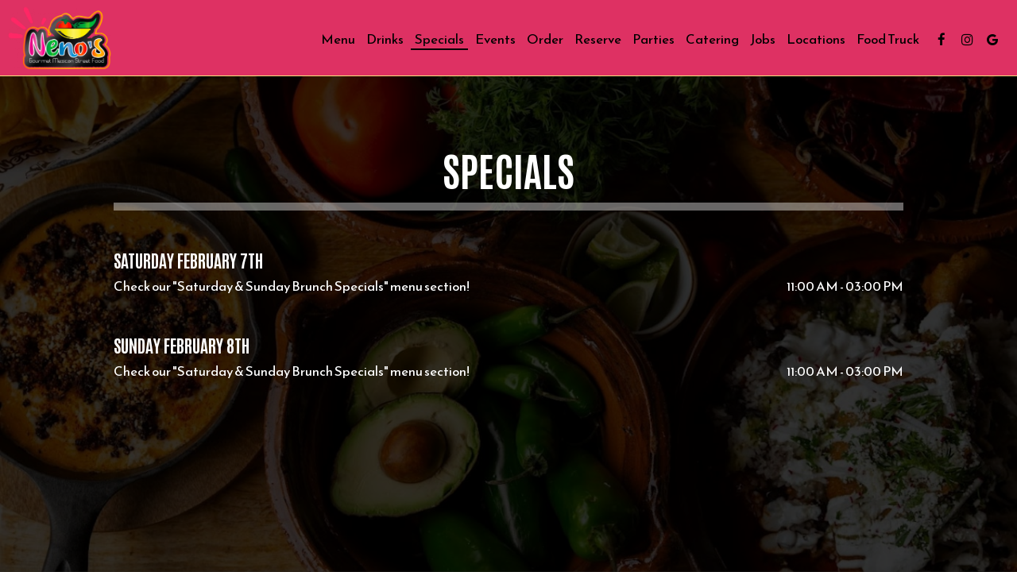

--- FILE ---
content_type: text/html; charset=utf-8
request_url: https://nenosmexican.com/rochester-neno-s-gourmet-mexican-street-food-happy-hours-specials
body_size: 16995
content:
<!DOCTYPE html>
<html lang="en"><head><!-- Google tag (gtag.js) --><script async="async" src="https://www.googletagmanager.com/gtag/js?id=G-VG24VK2VKT"></script><script>
    window.dataLayer = window.dataLayer || [];
    function gtag(){dataLayer.push(arguments);}
    gtag('set', 'linker', {'domains': ['tmt.spotapps.co','spothopperapp.com']});
    gtag('js', new Date());
    gtag('config', 'G-1LN8H9539F');
    gtag('config', 'G-VG24VK2VKT');
  </script><!-- wcache 2026-02-02 12:15:54.242400Z --><!--
smart_footer: true,
smart_footer_version: 2,
scripting_active: false
--><meta charset="utf-8"/><meta content="IE=edge" http-equiv="X-UA-Compatible"/><meta content="width=device-width, initial-scale=1" name="viewport"/><meta content="" name="description"/><meta content="" name="author"/><meta content="Neno's Gourmet Mexican Street Food - Specials" property="og:title"/><meta content="website" property="og:type"/><meta content="http://nenosmexican.com/-specials" property="og:url"/><meta content="Neno’s began as solely a food truck, but it quickly gained popularity and ultimately led to us opening our eatery! Not to forget our roots, we continue running our food truck year round at..." property="og:description"/><meta content="https://static.spotapps.co/website_images/ab_websites/190859_website_v1/events_page_back.jpg" property="og:image"/><meta content="Restaurant interior" property="og:image:alt"/><meta content="image/png" property="og:image:type"/><meta content="645000422274009" property="fb:app_id"/><meta content="summary_large_image" name="twitter:card"/><meta content="Neno's Gourmet Mexican Street Food - Specials" name="twitter:title"/><meta content="Neno’s began as solely a food truck, but it quickly gained popularity and ultimately led to us opening our eatery! Not to forget our roots, we continue running our food truck year round at..." name="twitter:description"/><meta content="https://static.spotapps.co/website_images/ab_websites/190859_website_v1/events_page_back.jpg" name="twitter:image"/><title>Neno&apos;s Gourmet Mexican Street Food - Specials</title><script>document.cookie='resolution='+Math.max(screen.width,screen.height)+("devicePixelRatio" in window ? ","+devicePixelRatio : ",1")+'; path=/';</script><link href="https://static.spotapps.co/website_images/ab_websites/190859_website_v1/favicons/apple-touch-icon.png" rel="apple-touch-icon" sizes="180x180"/><link href="https://static.spotapps.co/website_images/ab_websites/190859_website_v1/favicons/favicon-32x32.png" rel="icon" sizes="32x32" type="image/png"/><link href="https://static.spotapps.co/website_images/ab_websites/190859_website_v1/favicons/favicon-16x16.png" rel="icon" sizes="16x16" type="image/png"/><link href="https://static.spotapps.co/website_images/ab_websites/190859_website_v1/favicons/site.webmanifest" rel="manifest"/><link color="#5bbad5" href="https://static.spotapps.co/website_images/ab_websites/190859_website_v1/favicons/safari-pinned-tab.svg" rel="mask-icon"/><link href="https://static.spotapps.co/website_images/ab_websites/190859_website_v1/favicons/favicon.ico" rel="shortcut icon"/><meta content="#da532c" name="msapplication-TileColor"/><meta content="https://static.spotapps.co/website_images/ab_websites/190859_website_v1/favicons/browserconfig.xml" name="msapplication-config"/><meta content="#ffffff" name="theme-color"/><link href="https://static.spotapps.co/web/nenosmexican--com/lib/bootstrap/css/bootstrap.min.css" rel="stylesheet"/><link href="https://static.spotapps.co/web/nenosmexican--com/lib/custom-scrollbar/jquery.mCustomScrollbar.css" rel="stylesheet"/><link href="https://static.spotapps.co/web/nenosmexican--com/lib/font-awesome-4.7.0/css/font-awesome.min.css" rel="stylesheet"/><link href="https://static.spotapps.co/web/nenosmexican--com/lib/hover_css/css/hover-min.css" rel="stylesheet"/><link href="https://static.spotapps.co/web/nenosmexican--com/lib/owlcarousel/owl.carousel.min.css" rel="stylesheet"/><link href="https://static.spotapps.co/web/nenosmexican--com/lib/owlcarousel/owl.theme.default.min.css" rel="stylesheet"/><link href="https://static.spotapps.co/web-lib/leaflet/leaflet@1.3.1/dist/leaflet.css" rel="stylesheet"/><link href="https://static.spotapps.co/web/nenosmexican--com/css/style.css?version2" id="mainCSS" rel="stylesheet"/><link href="https://static.spotapps.co/web/nenosmexican--com/css/bottom_navigation_v1.css?v1759747927" rel="stylesheet"/><link href="css/custom.css?v1759747927&domain=nenosmexican.com" rel="stylesheet"/><link href="https://static.spotapps.co/web/nenosmexican--com/lib/icons_font/css/social_icons.css" rel="stylesheet"/><!--[if IE 7]><link rel="stylesheet" href="lib/icons_font/css/social_icons-ie7.css"><![endif]--><link href="https://static.spotapps.co/web/nenosmexican--com/lib/twitter_x_font_icon/css/twitter_x.css" rel="stylesheet"/><!--[if IE 7]><link rel="stylesheet" href="lib/twitter_x_font_icon/css/twitter_x-ie7.css"><![endif]--><!--[if lt IE 9]>
    <script src="//oss.maxcdn.com/libs/html5shiv/3.7.0/html5shiv.js"></script>
    <script src="//oss.maxcdn.com/libs/respond.js/1.4.2/respond.min.js"></script>
    <![endif]--><style>
        .specials-background {
            background: url(https://static.spotapps.co/website_images/ab_websites/190859_website_v1/specials_page_back.jpg) no-repeat center center fixed; -webkit-background-size: cover;
            background: linear-gradient(rgba(0, 0, 0, 0.8), rgba(0, 0, 0, 0.8)), url(https://static.spotapps.co/website_images/ab_websites/190859_website_v1/specials_page_back.jpg) no-repeat center center fixed;
            -webkit-background-size: cover;
            -moz-background-size: cover;
            -o-background-size: cover;
            background-size: cover;
        }
            </style><script src="https://static.spotapps.co/websites/lib/lazysizes/lazysizes.min.js" async=""></script><script>
function ga_check(){
  return true;
}
</script><script>
function universal_ga(action, type, category, ev_action, label){
  if(typeof ga === 'function')
  {
    if(!(action && label))
      ga(action, type, category)
    else
      ga(action, type, category, ev_action, label)
  }

  if(typeof gtag === 'function')
  {
    if(!(action && label))
    {
      hash = category
      ev_label = hash["eventLabel"]
      var splits = ev_label.match(/.{1,100}/g) ?? [];
      delete(hash["eventLabel"])

      if(splits.length <= 1)
        hash["eventLabel"] = ev_label
      else
      {
        for (let i = 0; i < splits.length; i++) {
          var key = "eventLabel_"+i
          hash[key] = splits[i]
        }
      }
      console.log(hash)
      gtag("event", hash["eventCategory"], hash);
    }
    else
    {
      var hash = {
        eventCategory: category,
        eventAction: ev_action
      }

      var splits = label.match(/.{1,100}/g) ?? [];
      if(splits.length <= 1)
        hash["eventLabel"] = label
      else
      {
        for (let i = 0; i < splits.length; i++) {
          var key = "eventLabel_"+i
          hash[key] = splits[i]
        }
      }
      gtag("event", hash["eventCategory"], hash);
    }
  }
}
</script><script>    function getPromotionUrlParams(){
      var params_str = sessionStorage.getItem('shUrlParams');
      if (params_str != null){
        return JSON.parse(params_str);
      }else{
        return {};
      }
    }

    function getPromotionSourceDetails(){
        var params_str = localStorage.getItem('promotionSourceDetails');
        if (params_str != null){
          return JSON.parse(params_str);
        }else{
          return {};
        }
    }

    function getLastEmailVisitInDays(){
      var promotionSourceDetails = getPromotionSourceDetails();
      if (!promotionSourceDetails['last_visit_email'] ){
        return null;
      }
      return Math.floor((new Date() - new Date(promotionSourceDetails['last_visit_email'])) / (1000 * 60 * 60 * 24));
    }

    function getLastSocialVisitInDays(){
      var promotionSourceDetails = getPromotionSourceDetails();
      if (!promotionSourceDetails['last_visit_social'] ){
        return null;
      }
      return Math.floor((new Date() - new Date(promotionSourceDetails['last_visit_social'])) / (1000 * 60 * 60 * 24));
    }

    var shUrlParams = getPromotionUrlParams();
    var promotionSourceDetails = getPromotionSourceDetails();

    new URL(document.location).searchParams.forEach(function(value, paramName){

     shUrlParams[paramName] = value;

     if (paramName == 'source' && value =='social' ){
       promotionSourceDetails['last_visit_social'] = new Date();
       localStorage.setItem('promotionSourceDetails', JSON.stringify(promotionSourceDetails));
     }

     if (paramName == 'source' && value =='email' ){
       promotionSourceDetails['last_visit_email'] = new Date();
       localStorage.setItem('promotionSourceDetails', JSON.stringify(promotionSourceDetails));
     }

    });

    sessionStorage.setItem('shUrlParams', JSON.stringify(shUrlParams))
</script></head><body class="drink-menu specials specials-background"><div><header style="background-color:#000000;"><style>


.navbar.nav-v6 .container {
  padding-top: 10px;
  padding-bottom: 10px;
}
.navbar.nav-v6.nav-scroll .container {
  padding-top: 0px;
  padding-bottom: 0px;
}
.navbar.nav-v6 .header-logo img {
  max-width: 100%;
}
.navbar.nav-v6.nav-scroll .header-logo img {
  max-width: 80%;
}

@media (max-width: 767px) {
  /* DO NOT change mobile nav height on page scroll */
  .navbar.nav-v6 .navbar-header,
  .navbar.nav-v6.nav-scroll .navbar-header {
    padding-top: 10px;
    padding-bottom: 10px;
  }
  .navbar.nav-v6 .socialnav,
  .navbar.nav-v6.nav-scroll .socialnav {
    margin-top: 10px;
  }
  .navbar.nav-v6 .container,
  .navbar.nav-v6.nav-scroll .container {
    padding-top: 0;
    padding-bottom: 0;
  }
  .navbar.nav-v6 .header-logo,
  .navbar.nav-v6.nav-scroll .header-logo {
    height: 70px;
  }
  .navbar.nav-v6 .header-logo img {
    max-height: 100%;
  }
  .navbar.nav-v6.nav-scroll .header-logo img {
    max-width: 100%;
  }
  /* HOME page CHANGE mobile nav height on page scroll */
  /* Remove body.home-page from below code if there should be mobile nav height change on ALL pages */
  body.home-page .navbar.nav-v6 .navbar-header {
    padding-top: 10px;
    padding-bottom: 10px;
  }
  body.home-page .navbar.nav-v6.nav-scroll .navbar-header{
    padding-top: 0px;
    padding-bottom: 0px;
  }
  body.home-page .navbar.nav-v6 .socialnav {
    margin-top: 10px;
  }
  body.home-page .navbar.nav-v6.nav-scroll .socialnav {
    margin-top: 0px;
  }
  body.home-page .navbar.nav-v6 .container{
    padding-top: 0;
    padding-bottom: 0;
  }
  body.home-page .navbar.nav-v6.nav-scroll .container {
    padding-top: 0;
    padding-bottom: 0;
  }
  body.home-page .navbar.nav-v6 .header-logo {
    height: 70px;
  }
  body.home-page .navbar.nav-v6.nav-scroll .header-logo {
    height: 50px;
  }
  body.home-page .navbar.nav-v6 .header-logo img {
    max-height: 100%;
    max-width: 100%;
  }
  body.home-page .navbar.nav-v6.nav-scroll .header-logo img {
    max-width: 80%;
  }
}


.navbar-regular .navbar-collapse.collapse.in {
  background-color: transparent;
  width: 100%;
}
.navbar.nav-v6{
    background-color: #DE3163;
    -webkit-box-shadow: 0px 2px 5px 0px rgba(0,0,0,0);
    -moz-box-shadow: 0px 2px 5px 0px rgba(0,0,0,0);
    box-shadow: 0px 2px 5px 0px rgba(0,0,0,0);
    -moz-transition: all 0.3s ease-in-out;
    -webkit-transition: all 0.3s ease-in-out;
    -o-transition: all 0.3s ease-in-out;
    transition: all 0.3s ease-in-out;
}
.navbar.nav-v6.nav-scroll{
    background-color: #DE3163;
    -webkit-box-shadow: 0px 2px 5px 0px rgba(0,0,0,0.2);
    -moz-box-shadow: 0px 2px 5px 0px rgba(0,0,0,0.2);
    box-shadow: 0px 2px 5px 0px rgba(0,0,0,0.2);
}
.drink-menu .navbar.nav-v6{
  background-color: #DE3163;
  -webkit-box-shadow: 0px 2px 5px 0px rgba(0,0,0,0);
  -moz-box-shadow: 0px 2px 5px 0px rgba(0,0,0,0);
  box-shadow: 0px 2px 5px 0px rgba(0,0,0,0);
  -moz-transition: all 0.3s ease-in-out;
  -webkit-transition: all 0.3s ease-in-out;
  -o-transition: all 0.3s ease-in-out;
  transition: all 0.3s ease-in-out;
}
.drink-menu .navbar.nav-v6.nav-scroll{
  background-color: #DE3163;
  -webkit-box-shadow: 0px 2px 5px 0px rgba(0,0,0,0.2);
  -moz-box-shadow: 0px 2px 5px 0px rgba(0,0,0,0.2);
  box-shadow: 0px 2px 5px 0px rgba(0,0,0,0.2);
}
.navbar-regular.nav-v6 .navbar-nav>li>a,
.navbar-regular.nav-v6 .navbar-nav>li>a:hover,
.navbar-regular.nav-v6 .navbar-nav>.active>a,
.navbar-regular.nav-v6 .navbar-nav>.active>a:focus,
.navbar-regular.nav-v6 .navbar-nav>.active>a:hover{
  border: none;
  border-right: 1px solid #000;
  background-color: transparent;
  color: #050505;
  -moz-transition: all 0.3s ease-in-out;
  -webkit-transition: all 0.3s ease-in-out;
  -o-transition: all 0.3s ease-in-out;
  transition: all 0.3s ease-in-out;
}
.navbar-regular.nav-v6 .navbar-nav>li>a {
  color: #000;
}
.drink-menu .navbar.nav-v6 .navbar-nav>li>a {
  color: #000;
  border-right: 1px solid #000;
}
.drink-menu .navbar-regular.nav-v6 .navbar-nav>li>a:hover,
.drink-menu .navbar-regular.nav-v6 .navbar-nav>.active>a,
.drink-menu .navbar-regular.nav-v6 .navbar-nav>.active>a:focus,
.drink-menu .navbar-regular.nav-v6 .navbar-nav>.active>a:hover{
  color: #050505;
}
li.drop-down-link .sub-menu {
  background-color: #DE3163;
  color: #000;
  }
.nav-scroll li.drop-down-link .sub-menu {
  background-color: #DE3163;
  color: #000;
}
.drink-menu li.drop-down-link .sub-menu {
  background-color: #DE3163;
  color: #000;
  }
.drink-menu .nav-scroll li.drop-down-link .sub-menu {
  background-color: #DE3163;
  color: #000;
}
li.drop-down-link .sub-menu a,
li.drop-down-link div.drop-down {
  color: #000;
}
.nav-scroll li.drop-down-link .sub-menu a,
.nav-scroll li.drop-down-link li.drop-down-link div.drop-down {
  color: #000;
}
.drink-menu li.drop-down-link .sub-menu a,
.drink-menu li.drop-down-link div.drop-down {
  color: #000;
}
.drink-menu .nav-scroll li.drop-down-link .sub-menu a,
.drink-menu .nav-scroll li.drop-down-link div.drop-down {
  color: #000;
}

li.drop-down-link .sub-menu a:hover,
li.drop-down-link .sub-menu a:focus {
  color: #050505;
}
.drink-menu li.drop-down-link .sub-menu a:hover,
.drink-menu li.drop-down-link .sub-menu a:focus {
  color: #050505;
}

.navbar-regular.nav-v6 .navbar-toggle .icon-bar {
  background-color: #000;
  -moz-transition: all 0.3s ease-in-out;
  -webkit-transition: all 0.3s ease-in-out;
  -o-transition: all 0.3s ease-in-out;
  transition: all 0.3s ease-in-out;
}
.drink-menu .navbar-regular.nav-v6 .navbar-toggle .icon-bar {
  background-color: #000;
}
.navbar-regular.nav-v6 [aria-expanded="true"].navbar-toggle .icon-bar {
  background-color: #050505;
}
.drink-menu .navbar-regular.nav-v6 [aria-expanded="true"].navbar-toggle .icon-bar{
  background-color: #050505;
}
.navbar-regular.nav-v6.nav-scroll .navbar-nav>li>a,
.navbar-regular.nav-v6.nav-scroll .navbar-nav>li>a:hover,
.navbar-regular.nav-v6.nav-scroll .navbar-nav>.active>a,
.navbar-regular.nav-v6.nav-scroll .navbar-nav>.active>a:focus,
.navbar-regular.nav-v6.nav-scroll .navbar-nav>.active>a:hover{
  border: none;
  border-right: 1px solid #000;
  color: #050505;
}
.navbar-regular.nav-v6.nav-scroll .navbar-nav>li>a {
  color: #000;
}
.drink-menu .navbar.nav-v6.nav-scroll .navbar-nav>li>a {
  color: #000;
  border-right: 1px solid #000;
}
.drink-menu .navbar-regular.nav-v6.nav-scroll .navbar-nav>li>a:hover,
.drink-menu .navbar-regular.nav-v6.nav-scroll .navbar-nav>.active>a,
.drink-menu .navbar-regular.nav-v6.nav-scroll .navbar-nav>.active>a:focus,
.drink-menu .navbar-regular.nav-v6.nav-scroll .navbar-nav>.active>a:hover{
  color: #050505;
}

.nav-scroll li.drop-down-link .sub-menu a:hover,
.nav-scroll li.drop-down-link .sub-menu a:focus {
  color: #050505;
}
.drink-menu .nav-scroll li.drop-down-link .sub-menu a:hover,
.drink-menu .nav-scroll li.drop-down-link .sub-menu a:focus {
  color: #050505;
}

.navbar-regular.nav-v6.nav-scroll .navbar-toggle .icon-bar {
  background-color: #000;
}
.drink-menu .navbar-regular.nav-v6.nav-scroll .navbar-toggle .icon-bar {
  background-color: #000;
}
.navbar-regular.nav-v6.nav-scroll [aria-expanded="true"].navbar-toggle .icon-bar {
  background-color: #050505;
}
.drink-menu .navbar-regular.nav-v6.nav-scroll [aria-expanded="true"].navbar-toggle .icon-bar{
  background-color: #050505;
}
.navbar.nav-v6 .header-logo-text{
  color: #000;
  -moz-transition: all 0.3s ease-in-out;
  -webkit-transition: all 0.3s ease-in-out;
  -o-transition: all 0.3s ease-in-out;
  transition: all 0.3s ease-in-out;
}
.navbar.nav-v6.nav-scroll .header-logo-text{
  color: #000;
}
.navbar.nav-v6 .social-icon{
  color: #000;
  -moz-transition: all 0.3s ease-in-out;
  -webkit-transition: all 0.3s ease-in-out;
  -o-transition: all 0.3s ease-in-out;
  transition: all 0.3s ease-in-out;
}
.navbar.nav-v6.nav-scroll .social-icon{
  color: #000;
}
.navbar.nav-v6 .social-square .contact-icon:hover {
  color: #000;
  background-color: #050505;
}
.navbar.nav-v6.nav-scroll .social-square .contact-icon:hover {
  color: #000;
  background-color: #050505;
}

.drink-menu .navbar.nav-v6 .header-logo-text{
  color: #000;
}
.drink-menu .navbar.nav-v6.nav-scroll .header-logo-text{
  color: #000;
}
.drink-menu .navbar.nav-v6 .social-icon{
  color: #000;
}
.drink-menu  .navbar.nav-v6.nav-scroll .social-icon{
  color: #000;
}
.drink-menu .navbar.nav-v6 .social-square .contact-icon:hover {
  color: #000;
  background-color: #050505;
}
.drink-menu .navbar.nav-v6.nav-scroll .social-square .contact-icon:hover {
  color: #000;
  background-color: #050505;
}
.navbar.nav-v6 .container {
  border-bottom: 1px solid #FCDF7D;
  -moz-transition: all 0.3s ease-in-out;
  -webkit-transition: all 0.3s ease-in-out;
  -o-transition: all 0.3s ease-in-out;
  transition: all 0.3s ease-in-out;
}
.navbar.nav-v6.nav-scroll .container {
  border-bottom: 1px solid #FCDF7D;
}
.drink-menu .navbar.nav-v6 .container {
  border-bottom: 1px solid #FCDF7D;
}
.drink-menu .navbar.nav-v6.nav-scroll .container {
  border-bottom: 1px solid #FCDF7D;
}
@media (max-width: 767px) {
  .navbar.nav-v6 .container,
  .navbar.nav-v6.nav-scroll .container,
  .drink-menu .navbar.nav-v6 .container,
  .drink-menu .navbar.nav-v6.nav-scroll .container {
    border-bottom: none;
  }
  .navbar.nav-v6 .navbar-header {
    border-bottom: 2px solid #FCDF7D;
  }
  .navbar.nav-v6.nav-scroll .navbar-header {
    border-bottom: 2px solid #FCDF7D;
  }
  .drink-menu .navbar.nav-v6 .navbar-header {
    border-bottom: 2px solid #FCDF7D;
  }
  .drink-menu .navbar.nav-v6.nav-scroll .navbar-header {
    border-bottom: 2px solid #FCDF7D;
  }
  li.drop-down-link .sub-menu,
  .drink-menu li.drop-down-link .sub-menu {
    width: 100% !important;
    background-color: transparent;
  }
  .nav-scroll li.drop-down-link .sub-menu,
  .drink-menu .nav-scroll li.drop-down-link .sub-menu {
    background-color: transparent;
  }
    .navbar-regular.nav-v6 .navbar-nav>li>a:hover,
  .navbar-regular.nav-v6 .navbar-nav>.active>a,
  .navbar-regular.nav-v6 .navbar-nav>.active>a:focus,
  .navbar-regular.nav-v6 .navbar-nav>.active>a:hover{
    background-color: #050505;
    color: #000;
  }
  .navbar-regular.nav-v6.nav-scroll .navbar-nav>li>a:hover,
  .navbar-regular.nav-v6.nav-scroll .navbar-nav>.active>a,
  .navbar-regular.nav-v6.nav-scroll .navbar-nav>.active>a:focus,
  .navbar-regular.nav-v6.nav-scroll .navbar-nav>.active>a:hover{
    background-color: #050505;
    color: #000;
  }
  .drink-menu .navbar-regular.nav-v6 .navbar-nav>li>a:hover,
  .drink-menu .navbar-regular.nav-v6 .navbar-nav>.active>a,
  .drink-menu .navbar-regular.nav-v6 .navbar-nav>.active>a:focus,
  .drink-menu .navbar-regular.nav-v6 .navbar-nav>.active>a:hover{
    background-color: #050505;
    color: #000;
  }
  .drink-menu .navbar-regular.nav-v6.nav-scroll .navbar-nav>li>a:hover,
  .drink-menu .navbar-regular.nav-v6.nav-scroll .navbar-nav>.active>a,
  .drink-menu .navbar-regular.nav-v6.nav-scroll .navbar-nav>.active>a:focus,
  .drink-menu .navbar-regular.nav-v6.nav-scroll .navbar-nav>.active>a:hover{
    background-color: #050505;
    color: #000;
  }

  .navbar-regular.nav-v6 li.drop-down-link.active .drop-down .fa.fa-angle-up {
    color: #050505;
  }
  .navbar-regular.nav-v6.nav-scroll li.drop-down-link.active .drop-down .fa.fa-angle-up {
    color: #050505;
  }

  .drink-menu .navbar-regular.nav-v6 li.drop-down-link.active .drop-down .fa.fa-angle-up {
    color: #050505;
  }
  .drink-menu .navbar-regular.nav-v6.nav-scroll li.drop-down-link.active .drop-down .fa.fa-angle-up {
    color: #050505;
  }

}
</style><!-- nav --><nav class="navbar nav-v4 nav-v6 nav-v6-drop navbar-regular navbar-fixed-top" id="navbar" role="navigation"><div class="visuallyhidden" id="skip"><a href="#content">Skip to Main Content</a></div><div class="container"><a class="header-logo logo-top" href="/#"><img alt="Neno's Gourmet Mexican Street Food logo top - Homepage" class="img-responsive logo-top" src="https://static.spotapps.co/website_images/ab_websites/190859_website_v1/logo.png"/></a><a class="header-logo logo-scroll" href="/"><img alt="Neno's Gourmet Mexican Street Food logo scroll - Homepage" class="img-responsive logo-scroll" src="https://static.spotapps.co/website_images/ab_websites/190859_website_v1/logo.png"/></a><ul class="socialnav"><li class="social-links social-icons-holder social-square"><a class="pull-left contact-icon" href="https://www.facebook.com/645000422274009" target="_blank"><i class="social-icon fa fa-facebook"></i><span>Facebook page</span></a></li><li class="social-links social-icons-holder social-square"><a class="pull-left contact-icon" href="https://www.instagram.com/nenosroc" target="_blank"><i class="social-icon fa fa-instagram"></i><span>Instagram page</span></a></li><li class="social-links social-icons-holder social-square"><a class="pull-left contact-icon" href="https://www.google.com/search?q=Neno%27s+Gourmet+Mexican+Street+Food+642+Monroe+Avenue&rlz=1C1CHZN_enRS1007RS1007&oq=Neno%27s+Gourmet+Mexican+Street+Food+642+Monroe+Avenue&gs_lcrp=EgZjaHJvbWUyBggAEEUYOdIBCTU5NzJqMGoxNagCALACAA&sourceid=chrome&ie=UTF-8#lrd=0x89d6b5dcea1791c3:0x7b0c553b4ac0e31a,1,,,," target="_blank"><i aria-hidden="true" class="social-icon fa fa-google"></i><span>Google page</span></a></li></ul><div class="navbar-header"><button class="navbar-toggle" data-target="#navbar-collapse-1" data-toggle="collapse" type="button"><span class="sr-only">Toggle navigation</span><span class="icon-bar"></span><span class="icon-bar"></span><span class="icon-bar"></span></button></div><div class="collapse navbar-collapse" id="navbar-collapse-1"><ul class="nav navbar-nav navbar-right"><li class=" nav-menu-page"><a class="" href="/rochester-neno-s-gourmet-mexican-street-food-food-menu" id="/Rochester-Neno-s-Gourmet-Mexican-Street-Food-food-menu_link" target="_self">

                    Menu
                    
                </a></li><li class=" "><a class="" href="/rochester-neno-s-gourmet-mexican-street-food-drink-menu" id="/Rochester-Neno-s-Gourmet-Mexican-Street-Food-drink-menu_link" target="_self">

                    Drinks
                    
                </a></li><li class="active "><a class="" href="/rochester-neno-s-gourmet-mexican-street-food-happy-hours-specials" id="/Rochester-Neno-s-Gourmet-Mexican-Street-Food-happy-hours-specials_link" target="_self">

                    Specials
                    
                </a></li><li class=" "><a class="" href="/rochester-neno-s-gourmet-mexican-street-food-events" id="/Rochester-Neno-s-Gourmet-Mexican-Street-Food-events_link" target="_self">

                    Events
                    
                </a></li><li class=" nav-order-link"><a class="link-order-sh" href="https://www.clover.com/online-ordering/nenos-2-rochester#" id="https://www.clover.com/online-ordering/nenos-2-rochester#_link" target="_self">

                    Order
                    
                </a></li><li class=" nav-reservations-link"><a class="link-reservations-sh" href="/rochester-neno-s-gourmet-mexican-street-food-reservations#" id="/Rochester-Neno-s-Gourmet-Mexican-Street-Food-reservations#_link" target="_self">

                    Reserve
                    
                </a></li><li class=" nav-parties-link"><a class="link-parties-sh" href="/rochester-neno-s-gourmet-mexican-street-food-party#" id="/Rochester-Neno-s-Gourmet-Mexican-Street-Food-party#_link" target="_self">

                    Parties
                    
                </a></li><li class=" nav-catering-link"><a class="link-catering-sh" href="/rochester-neno-s-gourmet-mexican-street-food-catering#" id="/Rochester-Neno-s-Gourmet-Mexican-Street-Food-catering#_link" target="_self">

                    Catering
                    
                </a></li><li class=" nav-jobs-link"><a class="link-jobs-sh" href="https://tmt.spotapps.co/job-listings?spot_id=190859&callback_url=http://nenosmexican.com/-specials#" id="https://tmt.spotapps.co/job-listings?spot_id=190859&callback_url=http://nenosmexican.com/-specials#_link" target="_self">

                    Jobs
                    
                </a></li><li class=" "><a class="" href="/rochester-neno-s-gourmet-mexican-street-food-locations" id="/Rochester-Neno-s-Gourmet-Mexican-Street-Food-locations_link" target="_self">

                    Locations
                    
                </a></li><li class=" "><a class="" href="/rochester-neno-s-gourmet-mexican-street-food-food-truck" id="/Rochester-Neno-s-Gourmet-Mexican-Street-Food-food-truck_link" target="_self">

                    Food Truck
                    
                </a></li></ul></div></div></nav></header><main id="content" role="main"><article><div class="pagecontent"><div class="tabnav"></div><div class="tabs-container"><div class="scrolling"><div class="container"><h1>Specials</h1><section><div class="onespecial"><h2>Saturday February 7th</h2><!-- Sunday may 8th --><div class="row"><div class="col-sm-8">
                                        Check our &quot;Saturday &amp; Sunday Brunch Specials&quot; menu section!                                    </div><div class="col-sm-4 text-right">
                                        11:00 AM - 03:00 PM                                    </div></div></div></section><section><div class="onespecial"><h2>Sunday February 8th</h2><!-- Sunday may 8th --><div class="row"><div class="col-sm-8">
                                        Check our &quot;Saturday &amp; Sunday Brunch Specials&quot; menu section!                                    </div><div class="col-sm-4 text-right">
                                        11:00 AM - 03:00 PM                                    </div></div></div></section></div></div></div></div></article></main></div><style type="text/css">
    .navbar-fixed-bottom.nav-v1 {
        bottom: -100px;
    }
    .navbar-fixed-bottom.nav-v1 .nav.navbar-nav.navbar-right {
        background-color: #222727;
    }
    .navbar-fixed-bottom.nav-v1 .bottom-svg-border path,
    .navbar-fixed-bottom.nav-v1 .bottom-svg-border polygon {
      fill: #000;
    }
    .navbar-fixed-bottom.nav-v1 .bottom-list-item a {
        color: #FCDF7D;
    }
    .navbar-fixed-bottom.nav-v1 .bottom-list-item a:hover,
    .navbar-fixed-bottom.nav-v1 .bottom-list-item a:focus {
        color: #4FC3AE;
    }
</style><nav aria-label="mobile footer" class="navbar-fixed-bottom nav-v1" id="bottom-navbar"><div><ul class="nav navbar-nav navbar-right"><li class="bottom-list-item "><a class="bottom-link " href="https://www.clover.com/online-ordering/nenos-2-rochester" id="bottom_link_4" target="_self">
                        Order                    </a></li><li class="bottom-list-item "><a class="bottom-link " href="/rochester-neno-s-gourmet-mexican-street-food-reservations" id="bottom_link_3" target="_self">
                        Reserve                    </a></li><li class="bottom-list-item "><a class="bottom-link " href="/rochester-neno-s-gourmet-mexican-street-food-party" id="bottom_link_5" target="_self">
                        Parties                    </a></li><li class="bottom-list-item "><a class="bottom-link " href="/rochester-neno-s-gourmet-mexican-street-food-catering" id="bottom_link_6" target="_self">
                        Catering                    </a></li><li class="bottom-list-item "><a class="bottom-link " href="https://tmt.spotapps.co/job-listings?spot_id=190859&callback_url=http://nenosmexican.com/-specials" id="bottom_link_7" target="_self">
                        Jobs                    </a></li></ul></div></nav><script src="https://static.spotapps.co/web/nenosmexican--com/lib/jquery/jquery.min.js"></script><script src="https://static.spotapps.co/web/nenosmexican--com/lib/bootstrap/js/bootstrap.min.js"></script><script>

	$("#bottom_link_4").on("click", function(){
		if (ga_check())
			universal_ga('send', 'event', 'Button', 'Click', 'Order Online');
	});
	$("#bottom_link_3").on("click", function(){
		if (ga_check())
			universal_ga('send', 'event', 'Button', 'Click', 'Reserve');
	});
	$("#bottom_link_5").on("click", function(){
		if (ga_check())
			universal_ga('send', 'event', 'Button', 'Click', 'Private Party');
	});
	$("#bottom_link_6").on("click", function(){
		if (ga_check())
			universal_ga('send', 'event', 'Button', 'Click', 'Catering');
	});
	$("#bottom_link_7").on("click", function(){
		if (ga_check())
			universal_ga('send', 'event', 'Button', 'Click', 'Jobs');
	});
  $('.header-logo, .nav-v2-home-btn').click(function(event) {
    if ( window.location.pathname == '/' || window.location.pathname == '/index.php') {
      event.preventDefault();
      var windowScrollTop = $(window).scrollTop();
      if(windowScrollTop > 150) {
        $('html, body').animate({scrollTop: 0}, 750);
      }
    }
  });

$(".banner-section a.banner-pin").click(function(e) {
    // target element id
    var id = $(this).attr('href');

    // target element
    var section = $(id);
    if (section.length === 0) {
        return;
    }

    // prevent standard hash navigation (avoid blinking in IE)
    e.preventDefault();

    // top position relative to the document
    var pos = section.offset().top - 100 + 10;

    // animated top scrolling
    $('body, html').animate({scrollTop: pos}, 750);
});

$(document).ready(function() {
  var navHeight = $('nav.navbar').height();
  $('html').css("scroll-padding-top", navHeight);
});
$(document).on('scroll', function (e) {
    if($(document).scrollTop() > 0) {
      $('.navbar.nav-v6').addClass('nav-scroll');
    }else {
      $('.navbar.nav-v6').removeClass('nav-scroll');
    }
});

function scrollStop (callback, refresh = 66) {

	// Make sure a valid callback was provided
	if (!callback || typeof callback !== 'function') return;

	// Setup scrolling variable
	let isScrolling;

	// Listen for scroll events
	window.addEventListener('scroll', function (event) {

		// Clear our timeout throughout the scroll
		window.clearTimeout(isScrolling);

		// Set a timeout to run after scrolling ends
		isScrolling = setTimeout(callback, refresh);

	}, false);

}

$(function() {
  setDropDownMenuWidth();

  // Function to set drop-down menu position (css top property)
  setDropDownMenuTop();

  function setDropDownMenuWidth() {
    var tabs_list = $('.navbar-collapse .navbar-nav');
    $(tabs_list).find('li.drop-down-link').each(function() {
      var sub_menu_width = $(this).outerWidth(true);
      if (sub_menu_width < 100) {
        sub_menu_width = 100;
      }
      $(this).find('.sub-menu').css('width', sub_menu_width+'px');

    });
  };

  function setDropDownMenuTop() {
    var sub_menu_top = ($('.navbar.nav-v6 .container').outerHeight() + $('.drop-down-link').outerHeight())/2;
    $('li.drop-down-link .sub-menu').css('top', sub_menu_top-2 +'px');
  };

  $( window ).resize(function() {
    setDropDownMenuWidth();
    setDropDownMenuTop();
  });

  $(window).on('scroll', function (e) {
    setDropDownMenuTop();
  });

  scrollStop(function () {
    setDropDownMenuTop();
    if($(document).scrollTop() == 0) {
      setTimeout(setDropDownMenuTop, 200);
    }
  });

});

$( '.drop-down-link .drop-down' ).click(function(event) {
  event.preventDefault();
  event.stopPropagation();
  var drop_down = $(this).closest('.drop-down-link');
  var drop_down_a = $(this);

  if($(drop_down_a).attr("aria-expanded") == "true") { 
    $(drop_down_a).attr("aria-expanded",false)
  } else { 
    $(drop_down_a).attr("aria-expanded",true)
  }

  var sub_menu = $(this).closest('.drop-down-link').find( '.sub-menu' );
  if ( $(sub_menu).is( ':hidden' ) ) {
    $(sub_menu).slideDown();
    $(drop_down).addClass('active');
  } else {
    $(sub_menu).slideUp();
    $(drop_down).removeClass('active');
  }
});
$('#navbar-collapse-1').on('hide.bs.collapse', function (e) {
  var clickedElement = $(event.target);
  if (clickedElement.hasClass('drop-down')) {
    return false;
  }
});
$('#navbar-collapse-1').on('hidden.bs.collapse', function () {
  closeOpenedDropDownMenus();
  function closeOpenedDropDownMenus() {
    var tabs_list = $('.navbar-collapse .navbar-nav');
    $(tabs_list).find('li.drop-down-link').each(function() {
      if( $(this).hasClass('active') ) {
        var sub_menu = $(this).find('.sub-menu');
        $(sub_menu).slideUp();
        $(this).removeClass('active');
      }
    });
  };
});    setTimeout(function(){
        $('.navbar-fixed-bottom.nav-v1').addClass('show-bottom-nav'); triggerShowFooterEvents();
    }, 4000);</script><script>

  var spot_id = 190859;
  var sh_generic_form_params=JSON.parse('{"generic_contact_form_active":false,"texting_permissions_active":true,"title":"Contact us","instructions":"Please fill out the form and we will be in touch.","reasons":[],"custom_hours":"","hours":"","active_tmt_cta_links":{"cta_private_party":"https://nenosmexican.com/-party","cta_catering":"https://nenosmexican.com/-catering","cta_reservations":"https://nenosmexican.com/-reservations","cta_jobs":"https://tmt.spotapps.co/job-listings?spot_id=190859"},"label_for_texting_permission":"I’d like to get texts about specials, events, and other exclusive offers and announcements not available to general public"}');

  if (false){
    console.log("Check SpotHopper configuration. Probably there is no 'WEBSITE::DOMAIN_NAME' key for your website");
  }

  if (navigator.userAgent.match(/iPhone/i)
     || navigator.userAgent.match(/iPad/i)
     || navigator.userAgent.match(/iPod/i)){
    $(document).ready(function(){
          document.body.className += " " + "webkit-mobile-body";
    });
  }

  var promotion_url_param_domain = getPromotionUrlParams()['domain'];
  if ( promotion_url_param_domain && ( new URL(document.location).host == 'localhost:4000' || new URL(document.location).host == 'wcache.spotapps.co' ||  new URL(document.location).host == 'website-editor.spotapps.co' || new URL(document.location).host == 'website-editor-staging.spotapps.co' || new URL(document.location).host == 'wcache-staging.spotapps.co')){
    $("a[href^='/']").each(function(){
      if (this.href.indexOf('domain=') == -1){
        var sh_internal_url = new URL(this.href);
        sh_internal_url.searchParams.set("domain", promotion_url_param_domain);
        this.href = sh_internal_url.toString();
      }
    })
  }


  function cta_link_matches_href(href, url){
    var domain = 'nenosmexican.com';
    if(typeof url === 'undefined'){
      return false;
    }
    var partsOfURL = url.split(domain);
    if (partsOfURL.length != 2){
      return href == url;
    }else{
      var urlPath = partsOfURL[1];
      if (urlPath.substring(0,1) == "/"){
        urlPath = urlPath.substring(1,urlPath.length);
      }
      return href.indexOf(urlPath, domain.length + href.indexOf(domain)-1) !== -1;
    }
  }

  var all_cta_links = [{"id":862427,"spot_id":190859,"url":"https://nenosmexican.com/-catering","cta_link_type":"catering","created_at":"2024-01-10T21:23:40+00:00","updated_at":"2024-05-10T12:43:57+00:00","made_of_food":false,"link_name":"Catering","target":null,"website_footer_label":"Catering","position":4},{"id":862428,"spot_id":190859,"url":"https://nenosmexican.com/-party","cta_link_type":"private_parties","created_at":"2024-01-10T21:23:41+00:00","updated_at":"2024-05-10T12:43:57+00:00","made_of_food":false,"link_name":"Private Parties","target":null,"website_footer_label":"Parties","position":3},{"id":947562,"spot_id":190859,"url":"https://nenosmexican.com/-specials","cta_link_type":"specials","created_at":"2024-05-10T12:43:53+00:00","updated_at":"2024-05-10T12:43:57+00:00","made_of_food":false,"link_name":"","position":null},{"id":947563,"spot_id":190859,"url":"https://nenosmexican.com/-events","cta_link_type":"events","created_at":"2024-05-10T12:43:53+00:00","updated_at":"2024-05-10T12:43:57+00:00","made_of_food":false,"link_name":"","position":null},{"id":947564,"spot_id":190859,"url":"https://nenosmexican.com/-drink-menu","cta_link_type":"drink_menu","created_at":"2024-05-10T12:43:53+00:00","updated_at":"2024-05-10T12:43:57+00:00","made_of_food":false,"link_name":"","position":null},{"id":947565,"spot_id":190859,"url":"https://nenosmexican.com/-food-menu","cta_link_type":"food_menu","created_at":"2024-05-10T12:43:53+00:00","updated_at":"2024-05-10T12:43:57+00:00","made_of_food":false,"link_name":"","position":null},{"id":862430,"spot_id":190859,"url":"https://nenosmexican.com/-reservations","cta_link_type":"reservations","created_at":"2024-01-10T21:23:41+00:00","updated_at":"2024-05-10T12:43:57+00:00","made_of_food":false,"link_name":"Reservations","target":null,"website_footer_label":"Reserve","position":1},{"id":873242,"spot_id":190859,"url":"https://www.clover.com/online-ordering/nenos-2-rochester","cta_link_type":"order","created_at":"2024-01-29T14:19:16+00:00","updated_at":"2024-05-10T12:43:57+00:00","made_of_food":false,"link_name":"Order","target":null,"website_footer_label":"Order","position":0},{"id":968421,"spot_id":190859,"url":"https://tmt.spotapps.co/job-listings?spot_id=190859","cta_link_type":"job_listing","created_at":"2024-06-07T02:36:00+00:00","updated_at":null,"made_of_food":false,"link_name":"Job Listing","target":null,"website_footer_label":"Jobs","position":2}];

  function find_cta_link(href) {
    for (var i=0; i< all_cta_links.length; i++){
      var cta_link = all_cta_links[i];
      if ( cta_link_matches_href(href, cta_link.url)){
        return cta_link;
      }
    }
  }

  function find_cta_links(href) {
    var cta_links = []
    for (var i=0; i< all_cta_links.length; i++){
      var cta_link = all_cta_links[i];
      if ( cta_link_matches_href(href, cta_link.url)){
        cta_links.push(cta_link);
      }
    }
    return cta_links;
  }


  function get_current_page_cta_link_types(){
    var types = [];
    var cta_links = find_cta_links(document.location.href);
    for (var i=0; i<cta_links.length; i++){
      types.push(cta_links[i].cta_link_type);
    }
    return types;
  }


  function is_food_menu_page(){
    var cta_link_types = get_current_page_cta_link_types();
    for (var i=0; i<cta_link_types.length; i++){
      if ('food_menu' == cta_link_types[i])
        return true;
    }
    return false;
  }


  function get_form_cat_from_cta(){
    var cta_link = find_cta_link(document.location.href);
    if (cta_link == null) {
        return null;
    }
    if (cta_link.cta_link_type == 'private_parties'){
        return 'private_party';
    }else if (cta_link.cta_link_type == 'reservations'){
        return 'reservation';
    }else if (cta_link.cta_link_type == 'catering'){
        return 'catering';
    }else if (cta_link.cta_link_type == 'job_listing'){
        return 'job_listings';
    }else if (cta_link.cta_link_type == 'gift_cards'){
          return 'gift_cards';
    }
    return null;
  }

  function element_has_events_defined(elem){
    if ($._data(elem, "events") === undefined){
      return false;
    }
    return true;
  }

  function create_ga_events_for_cta_clicks(){
    if (typeof $ === 'function'){

      var cta_link_of_the_page = find_cta_link(location.href);


      $("a").each(function(index, elem){
        var href = $(elem).attr('href');

        if (href  === undefined ){
           return;
        }

        if (href.substring(0,4) == 'tel:'){
          if (!element_has_events_defined(elem)){  // not footer links
            $(elem).on("click", function(){
                universal_ga('send', 'event', {
                  eventCategory: 'Button',
                  eventAction: 'Click',
                  eventLabel: 'Phone',
                  transport: 'beacon'
                });
             });

             if (cta_link_of_the_page){
                $(elem).on("click", function(){
                    universal_ga('send', 'event', {
                      eventCategory: 'Button',
                      eventAction: 'Click',
                      eventLabel: cta_link_of_the_page.cta_link_type +  ' page phone',
                      transport: 'beacon'
                    });
                 });
             }
          } else {
             if (cta_link_of_the_page){
               $(elem).on("click", function(){
                   universal_ga('send', 'event', {
                        eventCategory: 'Button',
                        eventAction: 'Click',
                        eventLabel: cta_link_of_the_page.cta_link_type +  ' page phone footer',
                        transport: 'beacon'
                   });
               });
             }
          }


        }else{
          var cta_link = find_cta_link(href);
          if (elem.className != null && elem.className.indexOf("bottom-link") > -1){
            // console.log("bottom link detected");
          }else{
            if (cta_link != null){
              $(elem).on("click", function(){
                universal_ga('send', 'event', {
                        eventCategory: 'Website Link',
                        eventAction: 'Click',
                        eventLabel: cta_link.cta_link_type,
                        transport: 'beacon'
                  });
              });
            }
          }
        }


      });
    }
  }

  if (typeof angular === "undefined") {
    create_ga_events_for_cta_clicks();
  } else {
    angular.element(document).ready(function () {
      create_ga_events_for_cta_clicks();
    });
  }


  function triggerShowFooterEvents(){
    if (window.screen.availWidth < 768){
        universal_ga('send', 'event', {
                eventCategory: 'Mobile Footer',
                eventAction: 'View',
                eventLabel: '',
                transport: 'beacon'
          });
    }
  }




  ////////////
  function smartFooterV2()
  {
    var list= document.getElementsByClassName("bottom-list-item");
    if (!list) return;

    if (document.getElementById("bottom-navbar") == null){
      return;
    }

    var bottomNav = document.querySelector('#bottom-navbar .navbar-nav');
    var footerLinkPaddingLeft = $('#bottom-navbar .navbar-nav li a').css('padding-left');
    var footerLinkPaddingRight = $('#bottom-navbar .navbar-nav li a').css('padding-right');

    bottomNav.innerHTML = '';
    var linksWithPosition = all_cta_links.filter(e => e.position != null && e.position >= 0);
    linksWithPosition.sort(function(a,b) {
      return a.position - b.position;
    });

    var footerLinkStyle = (footerLinkPaddingLeft == '0px' || footerLinkPaddingRight == '0px' ? 'style="padding-left: 8px; padding-right: 8px;"' : '');

    linksWithPosition.forEach((e, i) => {
        var target = e.target || getUrlTarget(e.url);
        bottomNav.insertAdjacentHTML('beforeend',
        `<li class="bottom-list-item" style="white-space: nowrap;width: auto;"><a ${footerLinkStyle} class="bottom-link smart-footer-link" data-type="${e.cta_link_type}" data-position="${i}" target="${target}" href="${e.url}">${e.website_footer_label}</a></li>`);
    })

    var intervalCount = 0
    var interval = setInterval(() => {
      if(intervalCount == 50){
        clearInterval(interval);
      }
      removeOverflowingFooterLinks();
      intervalCount ++;
    }, 200);

    $('.smart-footer-link').on("click", function(){
          if (typeof shUrlParams !== "undefined" && shUrlParams['source'] === undefined){
                    shUrlParams['source'] = 'footer';
                    sessionStorage.setItem('shUrlParams', JSON.stringify(shUrlParams));
          }

          var visibleLinks = $('.smart-footer-link').map(function (e) {
              return $(this).data('type');
          }).toArray().join(',');

          universal_ga('send', 'event', {
                  eventCategory: 'Button',
                  eventAction: 'Click_footer_2',
                  eventLabel: "type:" + $(this).data('type') + "|position:" + $(this).data('position') + "|visible:" + visibleLinks,
                  transport: 'beacon'
            });
    });
  }

  function removeOverflowingFooterLinks(){
    var bottomNavLinks = document.querySelectorAll('#bottom-navbar .navbar-nav li');
    var width_sum = 0;

    bottomNavLinks.forEach(e => {
      width_sum += e.getBoundingClientRect().width;
      if ((width_sum) > window.innerWidth) {
        console.log(`%cLink %c${e.textContent} %cdeleted couldn't fit screen`,"color: #fff;background: #202124;", "background: red;color: #fff", "color: #fff;background: #202124;");
        e.remove();
      }
    });
  }

  function getUrlTarget(url){
    if(url.startsWith('tel')){
      return '_self';
    }
    if(url.startsWith('/') || url.includes('tmt.spotapps.co') || url.includes(window.location.host)){
      return '_self';
    }
    return '_blank';
  }

  function npb()
    {
    	var list= document.getElementsByClassName("bottom-list-item");
    	if (!list) return;

      if (document.getElementById("bottom-navbar") == null){
        return;
      }

      var url = ""
    	for (var i=0; i < all_cta_links.length; i++)
    	{
    		if (all_cta_links[i].cta_link_type == "order"){
          url = all_cta_links[i].url;
        }
    	}

    	if ( url == ""){
        return;
      }

    	for (i=0; i < list.length; i++)
    	{
    		console.log(cta_link_matches_href(list[i].firstChild.href, url));
    		if (cta_link_matches_href(list[i].firstChild.href,url))  return;

    	};

    	var item = list[list.length-1]
    	document.getElementById("bottom-navbar").getElementsByClassName("nav navbar-nav")[0].appendChild(item.cloneNode(true));
    	var width_sum = 0;
    	for (i=0; i < list.length; i++) {
    		width_sum += list[i].getBoundingClientRect().width;
    	}

    	var item = list[list.length-1]
    	if ((width_sum - 10) > window.innerWidth) { item.parentNode.removeChild(item); console.log("link deleted couldn't fit screen"); return; }

    	item.firstChild.text = "Order";
    	item.firstChild.href = url;
    	item.firstChild.id = "bottom_link_" + list.length;

      $(item.firstChild).on("click", function(){

          if (typeof shUrlParams !== "undefined" && shUrlParams['source'] === undefined){
                    shUrlParams['source'] = 'footer';
                    sessionStorage.setItem('shUrlParams', JSON.stringify(shUrlParams));
                  }

          universal_ga('send', 'event', {
                  eventCategory: 'Button',
                  eventAction: 'Click',
                  eventLabel: 'Plan B-2 Order',
                  transport: 'beacon'
            });
      });


    }

function activateSmartFooter(){
    var smart_footer_active = true;
    var smart_footer_version = 2
    if(window.location.hash == '#smartFooterV2=enabled'){
      smartFooterV2();
      return;
    }
    if (smart_footer_active){
      if(smart_footer_version == 2 ){
          smartFooterV2();
       }else {
          npb();
       }
    }
  }

  activateSmartFooter();

  var corona_config_str = '{"id":116622,"spot_id":190859,"promote_pick_up":true,"promote_gift_cards":true,"promote_happy_hour":true,"promote_events":true,"instructions_on_food_page":false,"food_page_instruction_text":"To place a delivery or curbside pick-up order, please call:","food_page_instruction_phone":"5859787210","created_at":"2024-01-10T21:06:38+00:00","updated_at":"2024-10-09T21:23:03+00:00","food_page_button_color":null,"food_page_button_text_color":null,"food_page_link_color":null,"food_page_text_color":null,"wine_and_beer_to_go_license":false,"all_alcoholic_to_go_lincense":false,"current_operating_status":"Offering To Go and Dine-in with Full Capacity","contact_tracing_active":false,"contact_tracing_text":"In cooperation with health guidelines for contact tracing, please fill out the form below.","contact_tracing_address_required":false,"collapse_all":false,"deliveries_priority_value":2,"pick_ups_priority_value":2,"reservations_priority_value":5,"private_parties_priority_value":3,"catering_priority_value":5,"gift_cards_priority_value":5,"jobs_priority_value":0,"food_and_drinks_priority_value":5,"specials_priority_value":3,"national_days_priority_value":3,"holidays_priority_value":4,"sports_priority_value":3,"walk_ins_priority_value":3,"collecting_emails_priority_value":3,"collecting_phone_numbers_priority_value":3,"growing_social_media_followers_priority_value":3,"increasing_revenue_vs_saving_time_priority_value":3,"events_priority_value":4,"shopping_cart_type":"TMT","shopping_cart_active":false}';
  var corona_config =  corona_config_str != '' ?  JSON.parse('{"id":116622,"spot_id":190859,"promote_pick_up":true,"promote_gift_cards":true,"promote_happy_hour":true,"promote_events":true,"instructions_on_food_page":false,"food_page_instruction_text":"To place a delivery or curbside pick-up order, please call:","food_page_instruction_phone":"5859787210","created_at":"2024-01-10T21:06:38+00:00","updated_at":"2024-10-09T21:23:03+00:00","food_page_button_color":null,"food_page_button_text_color":null,"food_page_link_color":null,"food_page_text_color":null,"wine_and_beer_to_go_license":false,"all_alcoholic_to_go_lincense":false,"current_operating_status":"Offering To Go and Dine-in with Full Capacity","contact_tracing_active":false,"contact_tracing_text":"In cooperation with health guidelines for contact tracing, please fill out the form below.","contact_tracing_address_required":false,"collapse_all":false,"deliveries_priority_value":2,"pick_ups_priority_value":2,"reservations_priority_value":5,"private_parties_priority_value":3,"catering_priority_value":5,"gift_cards_priority_value":5,"jobs_priority_value":0,"food_and_drinks_priority_value":5,"specials_priority_value":3,"national_days_priority_value":3,"holidays_priority_value":4,"sports_priority_value":3,"walk_ins_priority_value":3,"collecting_emails_priority_value":3,"collecting_phone_numbers_priority_value":3,"growing_social_media_followers_priority_value":3,"increasing_revenue_vs_saving_time_priority_value":3,"events_priority_value":4,"shopping_cart_type":"TMT","shopping_cart_active":false}') : null;


  //corona instuctions
  function show_corona_instructions(text, phone, btnText){
    //format to US number
    var match = phone.match(/^(\d{3})(\d{3})(\d{4})$/);

    if(corona_config.shopping_cart_type == "TMT" && corona_config.shopping_cart_active == true) {
        var linkLocation = "https://tmt.spotapps.co/ordering-menu/?spot_id="+corona_config.spot_id+"&images=yes&accordion=true";
        var btnLinkLocation = "https://tmt.spotapps.co/ordering-menu/?spot_id="+corona_config.spot_id+"&images=yes&accordion=true";
    }else {
        var linkLocation = 'tel:+1'+phone+'';
        var btnLinkLocation = 'tel:+1'+ match[1] + '-' + match[2] + '-' + match[3] +''
    }
    var appendPhone = 'tel:+1'+phone+'';
    //inject html content
    if ($('.food-menu-nav').length) {
      //new template
      var pageEl =  $('.food-menu-nav').css('margin','20px auto 10px auto');
      var textColor = rgb2hex($('.section-header').css('color'));
      var linkColor = rgb2hex($('.food-menu-nav-item.active').css('background-color'));
      var fontSize = parseInt($('.food-menu-nav-item').css('font-size'));
      fontSize = fontSize + Math.round(fontSize  * 0.25);

      // var html = '<div id="show-corona-instructions" style="padding:20px;flex: 0 1 100%;" class="text-center"><p style="color:'+textColor+';">'+text+' <a onclick="ga(\'send\', \'event\', \'Button\', \'Click\', \'Corona Instructions Phone\');" style="color:'+linkColor+';"href="tel:+1'+phone+'">'+ match[1] + '-' + match[2] + '-' + match[3] +'</a></p><a onclick="ga(\'send\', \'event\', \'Button\', \'Click\', \'Corona Instructions Phone\');" style="font-size:'+fontSize+'px" class="food-menu-nav-item custom-temp-btn hvr-fade active" href="tel:+1'+phone+'">'+btnText+'</a></div>';
      var html = '<div id="show-corona-instructions" style="padding:20px;flex: 0 1 100%;" class="text-center"><p style="color:'+textColor+';">'+text+' <a onclick="ga(\'send\', \'event\', \'Button\', \'Click\', \'Corona Instructions Phone\');this.href=\'' + appendPhone + '\';" style="text-decoration: underline;color:'+textColor+';" href="/call-us/'+phone+'">'+ match[1] + '-' + match[2] + '-' + match[3] +'</a></p><a onclick="ga(\'send\', \'event\', \'Button\', \'Click\', \'Corona Instructions Phone\');" style="display: inline-block !important;font-size:'+fontSize+'px" class="food-menu-nav-item custom-temp-btn hvr-fade active" href="'+btnLinkLocation +'">'+btnText+'</a></div>';

    }else {
      //old template
      var pageEl = $('.tabnav');
      var textColor = rgb2hex($('.menu-item-name-traditional').css('color'));
      var linkColor = rgb2hex($('.style-traditional .tabnav .nav>li.active>a').css('color'));

      var linkTextColor = getContrast50(linkColor);
      var fontSize = parseInt($('.menu-item-name-traditional').css('font-size'));
      fontSize = fontSize + Math.round(fontSize  * 0.25);
      var textTransform = $('.style-traditional .tabnav .nav>li>a').css('text-transform');

      // var html = '<div id="show-corona-instructions" style="padding:20px;flex: 0 1 100%;" class="text-center"><p style="color:'+textColor+';margin-bottom:20px;">'+text+' <a onclick="ga(\'send\', \'event\', \'Button\', \'Click\', \'Corona Instructions Phone\');" style="color:'+linkColor+';"href="tel:+1'+phone+'">'+ match[1] + '-' + match[2] + '-' + match[3] +'</a></p><a onclick="ga(\'send\', \'event\', \'Button\', \'Click\', \'Corona Instructions Phone\');" style="margin: 20px auto; padding: 10px 50px 10px 30px; cursor: pointer; background-color: '+linkColor+'; background: '+linkColor+'; text-decoration: none; color: '+textColor+'; border: 2px solid '+linkColor+';font-size:'+fontSize+'px;text-transform: '+textTransform+'" href="tel:+1'+phone+'">'+btnText+'</a></div>';
      var html = '<div id="show-corona-instructions" style="padding:20px;flex: 0 1 100%;" class="text-center"><p style="color:'+textColor+';margin-bottom:20px;">'+text+' <a onclick="ga(\'send\', \'event\', \'Button\', \'Click\', \'Corona Instructions Phone\');" style="text-decoration: underline;color:'+textColor+';"href="tel:+1'+phone+'">'+ match[1] + '-' + match[2] + '-' + match[3] +'</a></p><a onclick="ga(\'send\', \'event\', \'Button\', \'Click\', \'Corona Instructions Phone\');" style="margin: 20px auto; padding: 10px 30px 10px 30px; cursor: pointer; background-color: '+linkColor+'; background: '+linkColor+'; text-decoration: none; color: '+linkTextColor+'; border: 2px solid '+linkColor+';font-size:'+fontSize+'px;text-transform: '+textTransform+'" href="'+btnLinkLocation+'">'+btnText+'</a></div>';

    }
     //html content
    pageEl.prepend(html);
  }

  function rgb2hex(rgb) {
    if(typeof rgb !== "undefined"){
      rgbColor = rgb.match(/^rgb\((\d+),\s*(\d+),\s*(\d+)\)$/);
      if (!rgbColor) {
        rgba = rgb.match(/^rgba?\((\d+),\s*(\d+),\s*(\d+)(,\s*\d+\.*\d+)?\)$/);
        return "#" + hex(rgba[1]) + hex(rgba[2]) + hex(rgba[3]);
      }
      function hex(x) {
          return ("0" + parseInt(x).toString(16)).slice(-2);
      }
      return "#" + hex(rgbColor[1]) + hex(rgbColor[2]) + hex(rgbColor[3]);
    }
    return rgb;
  }

  function getContrast50(hexcolor){
    return (parseInt(hexcolor, 16) > 0xffffff/2) ? '#000':'#fff';
  }

  function show_corona_sidebar_instructions(text, phone){
    //format to US number
    var match = phone.match(/^(\d{3})(\d{3})(\d{4})$/);
    var divWidth = 230;
    var top = 50;
    var linkSize = '1.6em';
    var pSize = $('p').css('font-size');
    var appendPhone = 'tel:+1'+phone+'';

    if ($(window).width() < 1600)
      var top = 30;
    if ($(window).width() < 1200){
      var divWidth = 180;
      var linkSize = '1.4em';
      var pSize ='1.1em';
    }

    if($('.food-menu-nav').length){ //new template
      var textColor = $('.food-menu-nav-item.active').css('color');
      var linkColor = $('.food-menu-nav-item.active').css('background-color');

      var linkTextColor = $('.food-menu-nav-item.active').css('color');
      var parent = $('.food-menu-page');
    }
    else { //old template
      var textColor = $('.menu-item-name-traditional').css('color');
      var linkColor = $('.style-traditional .tabnav .nav>li.active>a').css('color');
      var parent = $('.food-menu').length ? $('.food-menu') : $('.drink-menu');
      var linkTextColor = getContrast50(linkColor);
    }

    // $(parent).append('<div id="corona-instructions-sidebar" style="display:none;position:fixed;width:'+divWidth+'px;top:'+top+'vh;right:0;background-color:'+linkColor+';padding:15px;text-align:center;color:'+textColor+';text-transform:uppercase;"><p style="margin:0 0 5px;font-size:'+pSize+';">'+text+'</p><i class="fa fa-phone" aria-hidden="true"></i> <a onclick="ga(\'send\', \'event\', \'Button\', \'Click\', \'Food Page Side Element Phone\');"  style="font-size:'+linkSize+';color:'+textColor+';" href="tel:+1'+phone+'">'+ match[1] + '-' + match[2] + '-' + match[3] +'</a></div>');
    $(parent).append('<div id="corona-instructions-sidebar" style="display:none;position:fixed;width:'+divWidth+'px;top:'+top+'vh;right:0;background-color:'+linkColor+';padding:15px;text-align:center;color:'+linkTextColor+';text-transform:uppercase;"><p style="margin:0 0 5px;font-size:'+pSize+';">'+text+'</p><i class="fa fa-phone" aria-hidden="true"></i> <a onclick="ga(\'send\', \'event\', \'Button\', \'Click\', \'Food Page Side Element Phone\');this.href=\'' + appendPhone + '\';"  style="font-size:'+linkSize+';color:'+linkTextColor+';" href="/call-us/'+phone+'">'+ match[1] + '-' + match[2] + '-' + match[3] +'</a></div>');

    //check if resolution is bigger than tablet resolution
/*  if ($(window).width() > 991) {
      //detect scroll
      window.onscroll = function (e) {
      if ($(window).scrollTop() == 0) {
          $('#corona-instructions-sidebar').hide();
        }else {
          $('#corona-instructions-sidebar').show();
        }
      }
    } */
  }

  function check_corona_config(config){
    console.log(config)
    if (config) {
      if (config.instructions_on_food_page && config.food_page_instruction_text && config.food_page_instruction_phone) {
        if (!config.promote_deliveries && config.promote_pick_up) {
          var btnText = 'Call For Pick Up';
        }
        if (config.promote_deliveries && !config.promote_pick_up) {
          var btnText = 'Call For Delivery';
        }
        if (config.promote_deliveries && config.promote_pick_up) {
          var btnText = 'Call For Pick Up Or Delivery';
        }

        if(typeof btnText !== "undefined"){ // check if pick up or delivery are true
          if(config.shopping_cart_type == "TMT" && config.shopping_cart_active == true) {
                var btnText = 'ORDER NOW';
                    if($('.food-menu-nav').length){ //new template
                      var textColor = rgb2hex($('.section-header').css('color'));
                      var linkColor = rgb2hex($('.food-menu-nav-item.active').css('background-color'));
                      var fontSize = parseInt($('.food-menu-nav-item').css('font-size'));
                      fontSize = fontSize + Math.round(fontSize  * 0.25);
                    }
                    else { //old template
                        var textColor = rgb2hex($('.menu-item-name-traditional').css('color'));
                        var linkColor = rgb2hex($('.style-traditional .tabnav .nav>li.active>a').css('color'));

                        var linkTextColor = getContrast50(linkColor);
                        var fontSize = parseInt($('.menu-item-name-traditional').css('font-size'));
                        fontSize = fontSize + Math.round(fontSize  * 0.25);
                    }
                show_corona_instructions('For online orders, use our own <a style="text-decoration:underline;color: '+textColor+';" href="https://tmt.spotapps.co/ordering-menu/?spot_id='+config.spot_id+'&images=yes&accordion=true#"> commission free ordering platform! </a> or call:', config.food_page_instruction_phone, btnText);
                show_corona_sidebar_instructions(btnText, config.food_page_instruction_phone);
            } else {
                show_corona_instructions(config.food_page_instruction_text, config.food_page_instruction_phone, btnText);
                show_corona_sidebar_instructions(btnText, config.food_page_instruction_phone);
            }

        }
      }
    }
  }


  if (is_food_menu_page() && !window.location.search.includes("contactless=true")){
    $( document ).ready(function() {
       setTimeout(function(){
        check_corona_config(corona_config);
       }, 300);
    });
  }



  function isPhone(phone){
      var regex = /^(\+\d{1,2}\s?)?\(?\d{3}\)?[\s.-]?\d{3}[\s.-]?\d{4}$/;
      return regex.test(phone);
  }

  function sendEmail_MT (input_id) {
    const $loader = $("[data-id=newsletter-widget-2] .sph-loading-img");

    const $step = {
      form: $("[data-id=newsletter-widget-2] .sph-email-form"),
      message: $("[data-id=newsletter-widget-2] .sph-response-message"),
    }

    const $field = {
      email: $("[data-id=newsletter-widget-2] #sph-newsletter-input-" + input_id),
      phone: $("[data-id=newsletter-widget-2] #sph-newsletter-phone-" + input_id),
      consent: $("[data-id=newsletter-widget-2] #sph-newsletter-checkbox-phone-" + input_id),
    };

    const $error = {
      email: $("[data-id=newsletter-widget-2] #sph-newsletter-email-error-" + input_id),
      phone: $("[data-id=newsletter-widget-2] #sph-newsletter-phone-error-" + input_id),
    };

    if ($field.email.val().trim() === "") {
        $error.email
          .html("This field is required")
          .show();
    }
    else if (!isEmail($field.email.val().trim())) {
      $error.email
        .html("Please use the format “email@example.com”")
        .show();
    } else {
      $error.email
        .html("")
        .hide();
    }

    if ($field.consent.is(':checked') && $field.phone.val().trim() === "") {
      $error.phone
        .html("This field is required")
        .show();
    } else if ($field.phone.val().trim().length > 0 && !isPhone($field.phone.val().trim())) {
      $error.phone
        .html("The phone number must contain 10 digits")
        .show();
    } else {
      $error.phone
        .html("")
        .hide();
    }

    const errorField = $step.form.find('.sh-form-error:visible');

    if (errorField.length > 0) {
      const input = errorField.first().next();

      document.activeElement.blur();

      setTimeout(() => {
        input.focus();
      }, 160)

      return;
    }

    $loader
      .show()
      .prev()
      .hide();

    $.ajax({
      method: "POST",
      url: "https://www.spothopperapp.com/api/spots/190859/contacts/add_with_texting_permission",
      crossDomain: true,
      dataType: 'json',
      data: {
        email: $field.email.val().trim(),
        phone: $field.phone.val().trim(),
        texting_permission: $field.consent.is(':checked'),
      },
      success: function (data) {
        afterRequestSubmission(data);
      },
      error: function () {
        afterRequestSubmission("Something went wrong. Please try again later.");
      }
    });

    function afterRequestSubmission (data) {
      $step.form.hide();

      $step.message
        .html(data)
        .show()
        .trigger('focus');
    }
  }
</script><script>function addPromotionParamsToTMTLinks()
{
    if (sessionStorage.getItem('shUrlParams')) {
        let shParams = JSON.parse(sessionStorage.getItem('shUrlParams'));
        if (!Object.keys(shParams).length)
            return;
        if(!shParams.source)
            return;
        $('a').each(function () {
            if (this.href.includes('tmt.spotapps.co')) {
                if(this.href.includes('&source=') || this.href.includes('&destination=') || this.href.includes('&promotion='))
                    return;

                this.href = this.href + '&source=' + shParams.source;
                if(shParams.destination)
                    this.href = this.href + '&destination=' + shParams.destination;
                if(shParams.promotion)
                    this.href = this.href + '&promotion=' + shParams.promotion;
                if(shParams.fb_post_id)
                    this.href = this.href + '&fb_post_id=' + shParams.fb_post_id;
                if(shParams.email_post_id)
                    this.href = this.href + '&email_post_id=' + shParams.email_post_id;
            }
        })
    }
}
setTimeout(function() {
  addPromotionParamsToTMTLinks();
  addFooterToSourceParam();
},600)

function addFooterToSourceParam()
{
    $('.bottom-link').each(function (){
        if(shouldAddSourceParam(this.href))
          this.href = this.href + '&source=footer';
    })
    $('#sh-multiple-links-content-holder a').each(function (){
       if(shouldAddSourceParam(this.href))
          this.href = this.href + '&source=footer';
    })
}
function shouldAddSourceParam(link){
  if (link.includes('tmt.spotapps.co') && !link.includes('&source=')){
    return true;
  }
  return false;
}
</script><script type="text/javascript" src="https://static.spotapps.co/slideshow_and_video_control_buttons_mt_plugin_v2.js"></script><script>
;(async () => {
if (typeof window.focusTrap === 'undefined') {
    await getScript('https://unpkg.com/tabbable/dist/index.umd.js');
    await getScript('https://unpkg.com/focus-trap/dist/focus-trap.umd.js');
}

document.querySelectorAll('.modal').forEach((element) => {
    const trap = window.focusTrap?.createFocusTrap(element, {
        allowOutsideClick: true,
    });

    $(element).on('shown.bs.modal', () => {
	    trap?.activate();
	});

	$(element).on('hidden.bs.modal', () => {
        trap?.deactivate();
    });
});

async function getScript (source) {
    return new Promise((resolve, reject) => {
        const script = document.createElement('script');
        script.src = source;
        script.async = true;

        script.onload = resolve;
        script.onerror = reject;

        document.head.appendChild(script);
    });
}
})();
</script><script>var bday_club_promo = {"bday_club_link":"https://tmt.spotapps.co/vouchers?spot_id=190859&source=website&voucher_offer_id=MjAyNDAxMjEyMzQxNRCH","bday_club_fab":true,"bday_offer_freebie_name":"Free Dessert","bday_offer_short_name":"Free Dessert on your birthday.  ","bday_offer_description":"Free Dessert on your birthday.  Valid for dine in only with minimum purchase of $20.","bday_club_custom_offer":false,"bday_club_fab_type":"type_1","bday_club_fab_def_style":"light"};</script><script src="https://wcache-plugins.spotapps.co/production/wcpl_bootstrap_ada_fix/wcpl_bootstrap_ada_fix.js"></script><link href="https://wcache-plugins.spotapps.co/production/wcpl_bday_club/wcpl_bday_club.css" rel="stylesheet" media="screen"/><script src="https://wcache-plugins.spotapps.co/production/wcpl_bday_club/wcpl_bday_club.js"></script><script src="https://wcache-plugins.spotapps.co/production/wcpl_ga_tracking/wcpl_ga_tracking.js"></script><link href="https://wcache-plugins.spotapps.co/production/wcpl_website_editor_interpreter/website_interpreter_helper_style.css" rel="stylesheet" media="screen"/><script>var changes_log_array = {};</script><script src="https://wcache-plugins.spotapps.co/production/wcpl_website_editor_interpreter/website_interpreter.js"></script></body></html>

--- FILE ---
content_type: text/css
request_url: https://static.spotapps.co/web/nenosmexican--com/lib/icons_font/css/social_icons.css
body_size: 567
content:
@font-face {
  font-family: 'social_icons';
  src: url('https://static.spotapps.co/web/nenosmexican--com/lib/icons_font/css/../font/social_icons.eot?58368526');
  src: url('https://static.spotapps.co/web/nenosmexican--com/lib/icons_font/css/../font/social_icons.eot?58368526#iefix') format('embedded-opentype'),
       url('https://static.spotapps.co/web/nenosmexican--com/lib/icons_font/css/../font/social_icons.woff2?58368526') format('woff2'),
       url('https://static.spotapps.co/web/nenosmexican--com/lib/icons_font/css/../font/social_icons.woff?58368526') format('woff'),
       url('https://static.spotapps.co/web/nenosmexican--com/lib/icons_font/css/../font/social_icons.ttf?58368526') format('truetype'),
       url('https://static.spotapps.co/web/nenosmexican--com/lib/icons_font/css/../font/social_icons.svg?58368526#social_icons') format('svg');
  font-weight: normal;
  font-style: normal;
}
/* Chrome hack: SVG is rendered more smooth in Windozze. 100% magic, uncomment if you need it. */
/* Note, that will break hinting! In other OS-es font will be not as sharp as it could be */
/*
@media screen and (-webkit-min-device-pixel-ratio:0) {
  @font-face {
    font-family: 'social_icons';
    src: url('https://static.spotapps.co/web/nenosmexican--com/lib/icons_font/css/../font/social_icons.svg?58368526#social_icons') format('svg');
  }
}
*/
 
 [class^="icon-"]:before, [class*=" icon-"]:before {
  font-family: "social_icons";
  font-style: normal;
  font-weight: normal;
  display: inline-block;
  text-decoration: inherit;
  text-align: center;
  font-variant: normal;
  text-transform: none;
  /* Font smoothing. That was taken from TWBS */
  -webkit-font-smoothing: antialiased;
  -moz-osx-font-smoothing: grayscale;
}
 
.icon-instagram_icon:before { content: '\e800'; } /* '' */
.icon-spothopper_icon:before { content: '\e801'; } /* '' */
.icon-spothopper_inverse_icon:before { content: '\e802'; } /* '' */
.icon-twitter_icon:before { content: '\e803'; } /* '' */
.icon-facebook_icon:before { content: '\e804'; } /* '' */

--- FILE ---
content_type: text/css
request_url: https://static.spotapps.co/web/nenosmexican--com/lib/twitter_x_font_icon/css/twitter_x.css
body_size: 539
content:
@font-face {
  font-family: 'twitter_x';
  src: url('https://static.spotapps.co/web/nenosmexican--com/lib/twitter_x_font_icon/css/../font/twitter_x.eot?65072291');
  src: url('https://static.spotapps.co/web/nenosmexican--com/lib/twitter_x_font_icon/css/../font/twitter_x.eot?65072291#iefix') format('embedded-opentype'),
       url('https://static.spotapps.co/web/nenosmexican--com/lib/twitter_x_font_icon/css/../font/twitter_x.woff2?65072291') format('woff2'),
       url('https://static.spotapps.co/web/nenosmexican--com/lib/twitter_x_font_icon/css/../font/twitter_x.woff?65072291') format('woff'),
       url('https://static.spotapps.co/web/nenosmexican--com/lib/twitter_x_font_icon/css/../font/twitter_x.ttf?65072291') format('truetype'),
       url('https://static.spotapps.co/web/nenosmexican--com/lib/twitter_x_font_icon/css/../font/twitter_x.svg?65072291#twitter_x') format('svg');
  font-weight: normal;
  font-style: normal;
}
/* Chrome hack: SVG is rendered more smooth in Windozze. 100% magic, uncomment if you need it. */
/* Note, that will break hinting! In other OS-es font will be not as sharp as it could be */
/*
@media screen and (-webkit-min-device-pixel-ratio:0) {
  @font-face {
    font-family: 'twitter_x';
    src: url('https://static.spotapps.co/web/nenosmexican--com/lib/twitter_x_font_icon/css/../font/twitter_x.svg?65072291#twitter_x') format('svg');
  }
}
*/
[class^="icon-"]:before, [class*=" icon-"]:before {
  font-family: "twitter_x";
  font-style: normal;
  font-weight: normal;
  display: inline-block;
  text-decoration: inherit;
  text-align: center;
  /* For safety - reset parent styles, that can break glyph codes*/
  font-variant: normal;
  text-transform: none;
  /* Font smoothing. That was taken from TWBS */
  -webkit-font-smoothing: antialiased;
  -moz-osx-font-smoothing: grayscale;
}

.icon-twitter-x:before { content: '\e800'; } /* '' */
